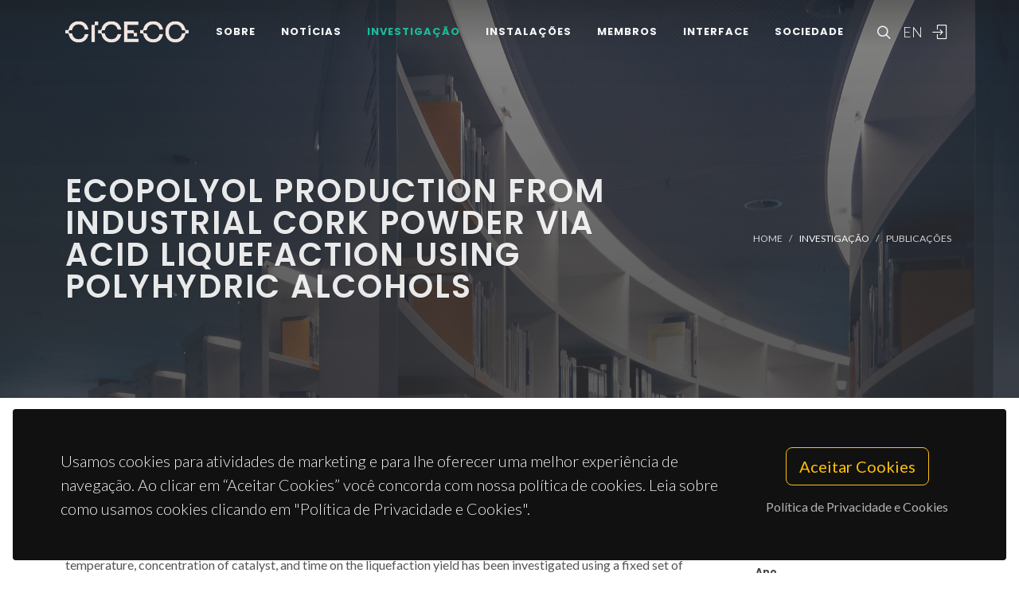

--- FILE ---
content_type: text/html; charset=UTF-8
request_url: https://www.ciceco.ua.pt/?tabela=publicationdetail&menu=212&language=pt&id=12262
body_size: 49476
content:
<!DOCTYPE html PUBLIC "-//W3C//DTD XHTML 1.0 Transitional//EN" "http://www.w3.org/TR/xhtml1/DTD/xhtml1-transitional.dtd">
<html lang="pt" xmlns="http://www.w3.org/1999/xhtml">
<head>
	<meta http-equiv="X-UA-Compatible" content="IE=9">
	<meta content="text/html; charset=iso-8859-1" http-equiv="Content-Type"/>
	<title>CICECO Publication » Ecopolyol Production from Industrial Cork Powder via Acid Liquefaction Using Polyhydric Alcohols</title>
	<meta name="keywords" content="CICECO, Aveiro Institute of Materials, research center, associated laboratory, materials science, nanotechnology, sustainable materials, circular economy, biomaterials, energy materials, photonic materials, nanocomposites, materials engineering, University of Aveiro"/>
	<meta name="description" content="Ecopolyol production from acid liquefaction of cork powder was studied for the first time using PEG 400 and glycerol as liquefaction solvents in the presence of sulfuric acid at moderate temperature and atmospheric pressure. The effect of the temperature, concentration of catalyst, and time on the liquefaction yield has been investigated using a fixed set of reaction conditions namely, a liquefaction solvent mixture/cork powder ratio of 5/1 and a solvent mixture PEG 400/glycerol ratio of 90/10. The full-factorial design of experiments (DOE) 23 was applied to obtain an optimized set of liquefaction conditions aiming at minimizing the residue content. The minimum residue contents experimentally obtained in this study were 29 wt %, related to cork powder, which were achieved at 150 C, 4 wt % of sulfuric acid, and 60 min. This value corresponds to 5 wt % of residue per total mass of reaction product. The polyols obtained under optimal conditions present similar characteristics (hydroxyl number value 219 mg(KOH)/g(polyol) and viscosity 2875 cP, at 25 degrees C) to those of petroleum-based polyols typically used in the polyurethane foam industry."/>
	<meta name="author" content="Soares, B; Gama, N; Freire, C; Barros-Timmons, A; Brandao, I; Silva, R; Neto, CP; Ferreira, A"/>
	<meta name="publisher" content="AMER CHEMICAL SOC"/>
	<meta property="og:title" content="CICECO Publication » Ecopolyol Production from Industrial Cork Powder via Acid Liquefaction Using Polyhydric Alcohols"/>
	<meta property="og:type" content="website"/>
	<meta property="article:author" content="Soares, B; Gama, N; Freire, C; Barros-Timmons, A; Brandao, I; Silva, R; Neto, CP; Ferreira, A"/>
	<meta property="article:publisher" content="AMER CHEMICAL SOC"/>
	<meta property="og:url" content="https://www.ciceco.ua.pt/?tabela=publicationdetail&menu=212&language=pt&id=12262"/>
	<meta property="fb:app_id" content="1355710464528251"/>
	<link rel='image_src' href="https://www.ciceco.ua.pt/images/_main/metadata/metadata.jpg">
	<meta property="og:image" content="https://www.ciceco.ua.pt/images/_main/metadata/metadata.jpg"/>
	<meta property="og:site_name" content="CICECO Publication"/>
	<meta property="og:description" content="Ecopolyol production from acid liquefaction of cork powder was studied for the first time using PEG 400 and glycerol as liquefaction solvents in the presence of sulfuric acid at moderate temperature and atmospheric pressure. The effect of the temperature, concentration of catalyst, and time on the liquefaction yield has been investigated using a fixed set of reaction conditions namely, a liquefaction solvent mixture/cork powder ratio of 5/1 and a solvent mixture PEG 400/glycerol ratio of 90/10. The full-factorial design of experiments (DOE) 23 was applied to obtain an optimized set of liquefaction conditions aiming at minimizing the residue content. The minimum residue contents experimentally obtained in this study were 29 wt %, related to cork powder, which were achieved at 150 C, 4 wt % of sulfuric acid, and 60 min. This value corresponds to 5 wt % of residue per total mass of reaction product. The polyols obtained under optimal conditions present similar characteristics (hydroxyl number value 219 mg(KOH)/g(polyol) and viscosity 2875 cP, at 25 degrees C) to those of petroleum-based polyols typically used in the polyurethane foam industry."/>
	<meta property="twitter:card" content="summary_large_image">
	<meta property="twitter:url" content="https://www.ciceco.ua.pt/?tabela=publicationdetail&menu=212&language=pt&id=12262">
	<meta property="twitter:title" content="CICECO Publication » Ecopolyol Production from Industrial Cork Powder via Acid Liquefaction Using Polyhydric Alcohols">
	<meta property="twitter:description" content="Ecopolyol production from acid liquefaction of cork powder was studied for the first time using PEG 400 and glycerol as liquefaction solvents in the presence of sulfuric acid at moderate temperature and atmospheric pressure. The effect of the temperature, concentration of catalyst, and time on the liquefaction yield has been investigated using a fixed set of reaction conditions namely, a liquefaction solvent mixture/cork powder ratio of 5/1 and a solvent mixture PEG 400/glycerol ratio of 90/10. The full-factorial design of experiments (DOE) 23 was applied to obtain an optimized set of liquefaction conditions aiming at minimizing the residue content. The minimum residue contents experimentally obtained in this study were 29 wt %, related to cork powder, which were achieved at 150 C, 4 wt % of sulfuric acid, and 60 min. This value corresponds to 5 wt % of residue per total mass of reaction product. The polyols obtained under optimal conditions present similar characteristics (hydroxyl number value 219 mg(KOH)/g(polyol) and viscosity 2875 cP, at 25 degrees C) to those of petroleum-based polyols typically used in the polyurethane foam industry.">
	<meta property="twitter:image" content="https://www.ciceco.ua.pt/images/_main/metadata/metadata.jpg">

    <link rel="apple-touch-icon" sizes="180x180" href="/images/_main/base/apple-touch-icon.png">
    <link rel="icon" type="image/png" sizes="32x32" href="/images/_main/base/favicon-32x32.png">
    <link rel="icon" type="image/png" sizes="16x16" href="/images/_main/base/favicon-16x16.png">
    <link rel="manifest" href="/images/_main/base/site.webmanifest">
    <link rel="mask-icon" href="/images/_main/base/safari-pinned-tab.svg" color="#201f25">
    <link rel="shortcut icon" href="/images/_main/base/favicon.ico">
    <meta name="msapplication-TileColor" content="#201f25">
    <meta name="msapplication-config" content="/images/_main/base/browserconfig.xml">
    <meta name="theme-color" content="#ffffff">

	<meta name="apple-mobile-web-app-title" content="CICECO"/>
	<meta name="application-name" content="CICECO"/>


	<link href="https://fonts.googleapis.com/css?family=Lato:300,400,400i,700|Poppins:300,400,500,600,700|PT+Serif:400,400i&display=swap" rel="stylesheet" type="text/css"/>
	<link rel="stylesheet" href="css/bootstrap.css" type="text/css"/>
	<link rel="stylesheet" href="style.css" type="text/css"/>
	<link rel="stylesheet" href="css/swiper.css" type="text/css"/>
	<link rel="stylesheet" href="css/dark.css" type="text/css"/>
	<link rel="stylesheet" href="css/font-icons.css" type="text/css"/>
	<link rel="stylesheet" href="css/animate.css" type="text/css"/>
	<link rel="stylesheet" href="css/magnific-popup.css" type="text/css"/>
	<link rel="stylesheet" href="css/components/radio-checkbox.css" type="text/css"/>
	<link rel="stylesheet" href="css/components/bs-select.css" type="text/css"/>
	<link rel="stylesheet" href="css/components/bs-datatable.css" type="text/css"/>
	<link rel="stylesheet" href="css/swiper.css" type="text/css"/>
	<link rel="stylesheet" href="css/custom.css" type="text/css"/>
	<meta name="viewport" content="width=device-width, initial-scale=1"/>
    <!-- Google tag (gtag.js) -->
<script async src="https://www.googletagmanager.com/gtag/js?id=G-C0D9P4XPSP"></script>
<script>
    window.dataLayer = window.dataLayer || [];
    function gtag(){dataLayer.push(arguments);}
    gtag('js', new Date());

    gtag('config', 'G-C0D9P4XPSP');
</script>


    
    
</head>

<body class="stretched page-transition" data-loader="2" data-animation-in="fadeIn" data-speed-in="800" data-animation-out="fadeOut" data-speed-out="400">
<div id="wrapper" class="clearfix">
    <header id="header" class="transparent-header dark header-size-custom" data-mobile-sticky="true">
	<div id="header-wrap">
		<div class="container">
			<div class="header-row">
				<div id="logo">
					<a href="?language=pt" class="standard-logo" data-dark-logo="images/logo-dark.png"><img src="images/logo.png" alt="CICECO Logo"></a>
					<a href="?language=pt" class="retina-logo" data-dark-logo="images/logo-dark@2x.png"><img src="images/logo@2x.png" alt="CICECO Logo"></a>
				</div>
				<div class="header-misc d-lg-flex">
					<div id="top-search" class="header-misc-icon">
						<a href="#" id="top-search-trigger"><i class="icon-line-search"></i><i class="icon-line-cross"></i></a>
					</div>

					<div id="language" class="header-misc-icon fw-light d-none d-sm-block">
                        <a href="?tabela=publicationdetail&menu=212&language=eng&id=12262"  id="top-language-trigger">EN</a>					</div>
					<div class="header-misc-icon d-none d-sm-block">
                        							<a href="?tabela=loginpage&language=pt"><i class="icon-line2-login"></i></a>
                            					</div>
				</div>


                <div id="primary-menu-trigger">
                    <svg class="svg-trigger" viewBox="0 0 100 100">
                        <path d="m 30,33 h 40 c 3.722839,0 7.5,3.126468 7.5,8.578427 0,5.451959 -2.727029,8.421573 -7.5,8.421573 h -20"></path>
                        <path d="m 30,50 h 40"></path>
                        <path d="m 70,67 h -40 c 0,0 -7.5,-0.802118 -7.5,-8.365747 0,-7.563629 7.5,-8.634253 7.5,-8.634253 h 20"></path>
                    </svg>
                </div>


				<!-- Primary Navigation ============================================= -->
				<nav class="primary-menu">
					<ul class="menu-container">
                        								<li class="menu-item ">
                                    										<a href="?tabela=geral&menu=196&language=pt" class="menu-link">Sobre</a>
                                    									<ul class="sub-menu-container">
                                        											<li class="menu-item">
												<a class="menu-link  "  href="?menu=196&language=pt&tabela=geral">Visão Geral</a>
											</li>
                                            											<li class="menu-item">
												<a class="menu-link  "  href="?menu=198&language=pt&tabela=geral">Estrutura Organizacional</a>
											</li>
                                            											<li class="menu-item">
												<a class="menu-link  "  href="?menu=197&language=pt&tabela=geral">Dados e Valores</a>
											</li>
                                            											<li class="menu-item">
												<a class="menu-link  "  href="?menu=652&language=pt&tabela=geral">Identidade Institucional</a>
											</li>
                                            											<li class="menu-item">
												<a class="menu-link  "  href="?menu=600&language=pt&tabela=geral">Junta-te a Nós</a>
											</li>
                                            											<li class="menu-item">
												<a class="menu-link  "  href="?menu=201&language=pt&tabela=geral">Contactos e Localização</a>
											</li>
                                            									</ul>
								</li>
                                								<li class="menu-item ">
                                    										<a href="?tabela=noticias&menu=255&language=pt" class="menu-link">Notícias</a>
                                    									<ul class="sub-menu-container">
                                        											<li class="menu-item">
												<a class="menu-link  "  href="?menu=255&language=pt&tabela=noticias">Notícias e Eventos</a>
											</li>
                                            									</ul>
								</li>
                                								<li class="menu-item current">
                                    										<a href="?tabela=geral&menu=204&language=pt" class="menu-link">Investigação</a>
                                    									<ul class="sub-menu-container">
                                        											<li class="menu-item">
												<a class="menu-link  "  href="?menu=204&language=pt&tabela=geral">Visão Geral</a>
											</li>
                                            											<li class="menu-item">
												<a class="menu-link  "  href="?menu=622&language=pt&tabela=geral">Spotlight</a>
											</li>
                                            											<li class="menu-item">
												<a class="menu-link  "  href="?menu=208&language=pt&tabela=projectos">Projetos</a>
											</li>
                                            											<li class="menu-item">
												<a class="menu-link active "  href="?menu=211&language=pt&tabela=publications&type=J">Publicações<span class="sr-only">(current)</span></a>
											</li>
                                            									</ul>
								</li>
                                								<li class="menu-item ">
                                    										<a href="?tabela=geral&menu=228&language=pt" class="menu-link">Instalações</a>
                                    									<ul class="sub-menu-container">
                                        											<li class="menu-item">
												<a class="menu-link  "  href="?menu=228&language=pt&tabela=geral">Visão Geral</a>
											</li>
                                            											<li class="menu-item">
												<a class="menu-link  "  href="?menu=519&language=pt&tabela=geral">Instalações Centrais</a>
											</li>
                                            											<li class="menu-item">
												<a class="menu-link  "  href="?menu=640&language=pt&tabela=geral">Instalações Avançadas</a>
											</li>
                                            									</ul>
								</li>
                                								<li class="menu-item ">
                                    										<a href="?tabela=membros&menu=219&language=pt" class="menu-link">Membros</a>
                                    									<ul class="sub-menu-container">
                                        											<li class="menu-item">
												<a class="menu-link  "  href="?menu=219&language=pt&tabela=membros">Mosaico</a>
											</li>
                                            											<li class="menu-item">
												<a class="menu-link  "  href="?menu=218&language=pt&tabela=membros">Lista</a>
											</li>
                                            											<li class="menu-item">
												<a class="menu-link  "  href="?menu=643&language=pt&tabela=geral">Membros Honorários</a>
											</li>
                                            											<li class="menu-item">
												<a class="menu-link  "  href="?menu=665&language=pt&tabela=geral">Alumni</a>
											</li>
                                            									</ul>
								</li>
                                								<li class="menu-item ">
                                    										<a href="?tabela=geral&menu=233&language=pt" class="menu-link">Interface</a>
                                    									<ul class="sub-menu-container">
                                        											<li class="menu-item">
												<a class="menu-link  "  href="?menu=233&language=pt&tabela=geral">Visão Geral</a>
											</li>
                                            											<li class="menu-item">
												<a class="menu-link  "  href="?menu=239&language=pt&tabela=patentes">Patentes</a>
											</li>
                                            											<li class="menu-item">
												<a class="menu-link  "  href="?menu=244&language=pt&tabela=geral">Empresas Spin-off</a>
											</li>
                                            									</ul>
								</li>
                                								<li class="menu-item ">
                                    										<a href="?tabela=geral&menu=659&language=pt" class="menu-link">Sociedade</a>
                                    									<ul class="sub-menu-container">
                                        											<li class="menu-item">
												<a class="menu-link  "  href="?menu=659&language=pt&tabela=geral">Visão Geral</a>
											</li>
                                            											<li class="menu-item">
												<a class="menu-link  "  href="?menu=252&language=pt&tabela=geral">Atividades e Iniciativas</a>
											</li>
                                            									</ul>
								</li>
                                
						<li class="menu-item d-block d-sm-none">
                            <a class="menu-link" href="?tabela=publicationdetail&menu=212&language=eng&id=12262"  id="top-language-trigger">English</a>						</li>

						<li class="menu-item d-block d-sm-none">
                            	                            <a class="menu-link" href="?tabela=loginpage&language=pt"><div>
			                            Entrar			                            </i>
		                            </div></a>
													</li>

					</ul>
				</nav>
				<form class="top-search-form" action="http://www.google.com/search" method="get">
					<input type="hidden" name="q" value="site:https://www.ciceco.ua.pt/">
					<input type="text" name="q" class="form-control" value="" placeholder="
					Escreva  &amp; Pressione Enter..					" autocomplete="off">
				</form>
			</div>
		</div>
	</div>
	<div class="header-wrap-clone"></div>
</header>
    
<section id="page-title" class="page-title-parallax page-title-dark include-header" style="background-image: linear-gradient(to bottom, rgba(30, 30, 30, 0.95) 10%, rgba(51, 51, 51, 0.6) 33%, rgba(51, 51, 51, 0.8) 80%), url('images/_main/publications/back3.jpg'); background-size: cover; padding: 120px 0;" data-bottom-top="background-position:center 0px;" data-top-bottom="background-position:center -300px;">
    <div class="container clearfix" >
        <div class="row">
            <div class="col-md-8">
                <h1 data-animate="fadeInUp">Ecopolyol Production from Industrial Cork Powder via Acid Liquefaction Using Polyhydric Alcohols</h1>
            </div>
            <div class="col-md-4">
                <ol class="breadcrumb" >
                    <li class="breadcrumb-item text-uppercase small"><a href="./">Home</a></li>


                    <li class="breadcrumb-item text-uppercase small text-light">Investigação</li><li class="breadcrumb-item text-uppercase small"><a href="?menu=211&language=pt&tabela=publications&type=J">Publicações</a></li>                </ol>
            </div>
        </div>
    </div>
</section>

<section id="content">
	<div class="content-wrap">
		<div class="container clearfix">
			<div class="row gutter-40 col-mb-80">
				<div class="postcontent col-lg-9">
					<div class="single-post mb-0">
						<div class="entry clearfix">
							<div class="entry-content ">
								<div class="d-flex flex-row-reverse flex-wrap">
                                    
                                    								</div>


                                									<div class="heading-block border-bottom-0">
										<h4>resumo</h4>
										<p>Ecopolyol production from acid liquefaction of cork powder was studied for the first time using PEG 400 and glycerol as liquefaction solvents in the presence of sulfuric acid at moderate temperature and atmospheric pressure. The effect of the temperature, concentration of catalyst, and time on the liquefaction yield has been investigated using a fixed set of reaction conditions namely, a liquefaction solvent mixture/cork powder ratio of 5/1 and a solvent mixture PEG 400/glycerol ratio of 90/10. The full-factorial design of experiments (DOE) 23 was applied to obtain an optimized set of liquefaction conditions aiming at minimizing the residue content. The minimum residue contents experimentally obtained in this study were 29 wt %, related to cork powder, which were achieved at 150 C, 4 wt % of sulfuric acid, and 60 min. This value corresponds to 5 wt % of residue per total mass of reaction product. The polyols obtained under optimal conditions present similar characteristics (hydroxyl number value 219 mg(KOH)/g(polyol) and viscosity 2875 cP, at 25 degrees C) to those of petroleum-based polyols typically used in the polyurethane foam industry.</p>
									</div>
                                    									<div class="heading-block border-bottom-0">
										<h4>palavras-chave</h4>
										<p class="text-lowercase">RIGID POLYURETHANE FOAM; LIQUEFIED WOOD; WHEAT-STRAW; POLYOL; RESIDUES; BIOPOLYOLS; GLYCEROL; LIGNIN</p>
									</div>
                                    									<div class="heading-block border-bottom-0">
										<h4>categoria</h4>
										<p>Chemistry; Science & Technology - Other Topics; Engineering</p>
									</div>
                                    									<div class="heading-block border-bottom-0">
										<h4>autores</h4>
										<p>Soares, B; Gama, N; Freire, C; Barros-Timmons, A; Brandao, I; Silva, R; Neto, CP; Ferreira, A</p>
									</div>
                                    									<div class="heading-block border-bottom-0 mb-1">
										<h4>nossos autores										</h4>
									</div>
									<div class="owl-carousel team-carousel bottommargin carousel-widget" data-items-xs="2" data-items-sm="2" data-items-md="3" data-items-xl="4" data-margin="30" data-pagi="false" data-autoplay="5000" data-rewind="true">
                                        <div class="oc-item">
	<div class="team">
		<div class="team-image">
			<a href="?tabela=pessoaldetail&menu=218&language=pt&user=388">
                <img src="images/croped/anabarros.jpg" alt="foto Ana Margarida Madeira Viegas de Barros Timmons"">			</a>
		</div>
		<div class="portfolio-desc text-center pb-0">
			<h4>
				<a href="?tabela=pessoaldetail&menu=218&language=pt&user=388" class="stretched-link">Ana Margarida Madeira Viegas de Barros Timmons</a>
			</h4>
			<span class="fw-light">Professor associado</span>
		</div>
	</div>
    </div><div class="oc-item">
	<div class="team">
		<div class="team-image">
			<a href="?tabela=pessoaldetail&menu=218&language=pt&user=402">
                <img src="images/croped/2017.03.13.4747_2_.jpg" alt="foto Artur Jorge Faria Ferreira"">			</a>
		</div>
		<div class="portfolio-desc text-center pb-0">
			<h4>
				<a href="?tabela=pessoaldetail&menu=218&language=pt&user=402" class="stretched-link">Artur Jorge Faria Ferreira</a>
			</h4>
			<span class="fw-light">Professor Coordenador</span>
		</div>
	</div>
    </div><div class="oc-item">
	<div class="team">
		<div class="team-image">
			<a href="?tabela=pessoaldetail&menu=221&language=pt&user=61">
                <img src="images/croped/dsc_0119.jpg" alt="foto Belinda Soares"">			</a>
		</div>
		<div class="portfolio-desc text-center pb-0">
			<h4>
				<a href="?tabela=pessoaldetail&menu=221&language=pt&user=61" class="stretched-link">Belinda Soares</a>
			</h4>
			<span class="fw-light">Estudante de doutoramento</span>
		</div>
	</div>
    <div class="bg-overlay"><div class="bg-overlay-bg"></div></div></div><div class="oc-item">
	<div class="team">
		<div class="team-image">
			<a href="?tabela=pessoaldetail&menu=224&language=pt&user=407">
                <img src="images/croped/foto_carlos_p_neto.jpg" alt="foto Carlos Pascoal Neto"">			</a>
		</div>
		<div class="portfolio-desc text-center pb-0">
			<h4>
				<a href="?tabela=pessoaldetail&menu=224&language=pt&user=407" class="stretched-link">Carlos Pascoal Neto</a>
			</h4>
			<span class="fw-light">Diretor do Raiz</span>
		</div>
	</div>
    <div class="bg-overlay"><div class="bg-overlay-bg"></div></div></div><div class="oc-item">
	<div class="team">
		<div class="team-image">
			<a href="?tabela=pessoaldetail&menu=219&language=pt&user=408">
                <img src="images/croped/11111picture_1.png" alt="foto Carmen Sofia da Rocha Freire Barros"">			</a>
		</div>
		<div class="portfolio-desc text-center pb-0">
			<h4>
				<a href="?tabela=pessoaldetail&menu=219&language=pt&user=408" class="stretched-link">Carmen Sofia da Rocha Freire Barros</a>
			</h4>
			<span class="fw-light">Investigador Coordenador</span>
		</div>
	</div>
    </div><div class="oc-item">
	<div class="team">
		<div class="team-image">
			<a href="?tabela=pessoaldetail&menu=219&language=pt&user=247">
                <img src="images/croped/img_20170828_215341.jpg" alt="foto Nuno Vasco da Costa Gama Batista de Melo"">			</a>
		</div>
		<div class="portfolio-desc text-center pb-0">
			<h4>
				<a href="?tabela=pessoaldetail&menu=219&language=pt&user=247" class="stretched-link">Nuno Vasco da Costa Gama Batista de Melo</a>
			</h4>
			<span class="fw-light">Investigador Júnior</span>
		</div>
	</div>
    </div>									</div>


                                    								<div class="heading-block border-bottom-0">
									<h4>
                                        Grupos
									</h4>
									<p>


                                        											<a href="http://www.ciceco.ua.pt/group1">G1 - Materiais Porosos e Nanossistemas</a><br>
                                            											<a href="http://www.ciceco.ua.pt/group4">G4 - Materiais Renováveis e Economia Circular</a><br>
                                            									</p>

								</div>
                                									<div class="heading-block border-bottom-0">
										<h4>
                                            Projectos										</h4>
                                        
											<p>
												<a target="_blank" href="?menu=212&language=pt&tabela=projectosdetail&projectid=301">Ecopolyol - Desenvolvimento do processo de produção de polióis a partir de resíduos de biomassa													(ECOPOLYOL)</a>
											</p>
                                            
											<p>
												<a target="_blank" href="?menu=212&language=pt&tabela=projectosdetail&projectid=3">Centre for Research in Ceramics and Composite Materials - CICECO (LA0011: 2013-2014)													(PEst-C/CTM/LA0011/2013)</a>
											</p>
                                            									</div>
                                    
                                
                                									<div class="heading-block border-bottom-0">
										<h4>agradecimentos</h4>
										<p>The authors thank QREN/FEDER for funding the Ecopolyols project (No. 11435). Amorim group is gratefully acknowledged for supplying cork powder. CICECO acknowledges FCT for the Pest-C/CTM/LA0011/2013 project. C.F. acknowledges FCT/MCTES for a research contract under the Program </p>
									</div>
                                    
								<div class="clear"></div>
								<div class="si-share border-0 d-flex justify-content-between align-items-center">
			                        <span>
			                        Partilhe este projeto			                        </span>
									<div>
										<a href="http://www.facebook.com/sharer.php?u=https://www.ciceco.ua.pt/?tabela=publicationdetail&menu=212&language=pt&id=12262" target="_blank" class="social-icon si-borderless si-facebook">
											<i class="icon-facebook"></i> <i class="icon-facebook"></i> </a>
										<a href="https://twitter.com/share?url=https://www.ciceco.ua.pt/?tabela=publicationdetail&menu=212&language=pt&id=12262&amp;text=Ecopolyol Production from Industrial Cork Powder via Acid Liquefaction Using Polyhydric Alcohols" target="_blank" class="social-icon si-borderless si-twitter">
											<i class="icon-twitter"></i> <i class="icon-twitter"></i> </a>
										<a href="http://www.linkedin.com/shareArticle?mini=true&amp;url=https://www.ciceco.ua.pt/?tabela=publicationdetail&menu=212&language=pt&id=12262" target="_blank" class="social-icon si-borderless si-linkedin">
											<i class="icon-linkedin"></i> <i class="icon-linkedin"></i> </a>
										<a href="javascript:void((function()%7Bvar%20e=document.createElement('script');e.setAttribute('type','text/javascript');e.setAttribute('charset','UTF-8');e.setAttribute('src','http://assets.pinterest.com/js/pinmarklet.js?r='+Math.random()*99999999);document.body.appendChild(e)%7D)());" target="_blank" class="social-icon si-borderless si-pinterest">
											<i class="icon-pinterest"></i> <i class="icon-pinterest"></i> </a>
										<a href="https://plus.google.com/share?url=https://www.ciceco.ua.pt/?tabela=publicationdetail&menu=212&language=pt&id=12262" target="_blank" class="social-icon si-borderless si-gplus">
											<i class="icon-gplus"></i> <i class="icon-gplus"></i> </a>
										<a href="mailto:?Subject=CICECO NEWS | Ecopolyol Production from Industrial Cork Powder via Acid Liquefaction Using Polyhydric Alcohols&amp;Body=See more details on: https://www.ciceco.ua.pt/?tabela=publicationdetail&menu=212&language=pt&id=12262" class="social-icon si-borderless si-email3">
											<i class="icon-email3"></i> <i class="icon-email3"></i> </a>
									</div>
								</div>
							</div>
						</div>

						<h4 class="text-uppercase">
                            Publicações similares
						</h4>

						<div id="related-portfolio" class="owl-carousel portfolio-carousel carousel-widget" data-margin="30" data-nav="false" data-autoplay="5000" data-loop="true" data-items-xs="1" data-items-sm="2" data-items-md="3" data-items-xl="3">
                            									<div class="oc-item">
										<div class="portfolio-item">
											<div class="portfolio-desc">
												<h4>
													<a href="?tabela=publicationdetail&menu=212&language=pt&id=20859" class="stretched-link">Cellulose an ageless renewable green nanomaterial for medical applications: An overview of ionic liquids in extraction, separation and dissolution of cellulose</a>
												</h4>
												<span class="fw-light">Bhat, AH; Khan, I; Usmani, MA; Umapathi, R; Al-Kindy, SMZ</span>
											</div>
										</div>
									</div>
                                    									<div class="oc-item">
										<div class="portfolio-item">
											<div class="portfolio-desc">
												<h4>
													<a href="?tabela=publicationdetail&menu=212&language=pt&id=23876" class="stretched-link">Multifunctional hybrid structures made of open-cell aluminum foam impregnated with cellulose/graphene nanocomposites</a>
												</h4>
												<span class="fw-light">Pinto, SC; Silva, NHCS; Pinto, RJB; Freire, CSR; Duarte, I; Vicente, R; Vesenjak, M; Marques, PAAP</span>
											</div>
										</div>
									</div>
                                    									<div class="oc-item">
										<div class="portfolio-item">
											<div class="portfolio-desc">
												<h4>
													<a href="?tabela=publicationdetail&menu=212&language=pt&id=31621" class="stretched-link">The key role of pretreatment for the one-step and multi-step conversions of European lignocellulosic materials into furan compounds</a>
												</h4>
												<span class="fw-light">Kammoun, M; Margellou, A; Toteva, VB; Aladjadjiyan, A; Sousa, AF; Luis, SV; Garcia-Verdugo, E; Triantafyllidis, KS; Richel, A</span>
											</div>
										</div>
									</div>
                                    									<div class="oc-item">
										<div class="portfolio-item">
											<div class="portfolio-desc">
												<h4>
													<a href="?tabela=publicationdetail&menu=212&language=pt&id=12577" class="stretched-link">Bioethanol production from steam explosion pretreated and alkali extracted Cistus ladanifer (rockrose)</a>
												</h4>
												<span class="fw-light">Ferro, MD; Fernandes, MC; Paulino, AFC; Prozil, SO; Gravitis, J; Evtuguin, DV; Xavier, AMRB</span>
											</div>
										</div>
									</div>
                                    									<div class="oc-item">
										<div class="portfolio-item">
											<div class="portfolio-desc">
												<h4>
													<a href="?tabela=publicationdetail&menu=212&language=pt&id=12475" class="stretched-link">Spent coffee grounds as a renewable source for ecopolyols production</a>
												</h4>
												<span class="fw-light">Soares, B; Gama, N; Freire, CSR; Barros-Timmons, A; Brandao, I; Silva, R; Neto, CP; Ferreira, A</span>
											</div>
										</div>
									</div>
                                    									<div class="oc-item">
										<div class="portfolio-item">
											<div class="portfolio-desc">
												<h4>
													<a href="?tabela=publicationdetail&menu=212&language=pt&id=8518" class="stretched-link">Turning polysaccharides into hydrophobic materials: a critical review. Part 2. Hemicelluloses, chitin/chitosan, starch, pectin and alginates</a>
												</h4>
												<span class="fw-light">Cunha, AG; Gandini, A</span>
											</div>
										</div>
									</div>
                                    									<div class="oc-item">
										<div class="portfolio-item">
											<div class="portfolio-desc">
												<h4>
													<a href="?tabela=publicationdetail&menu=212&language=pt&id=12262" class="stretched-link">Ecopolyol Production from Industrial Cork Powder via Acid Liquefaction Using Polyhydric Alcohols</a>
												</h4>
												<span class="fw-light">Soares, B; Gama, N; Freire, C; Barros-Timmons, A; Brandao, I; Silva, R; Neto, CP; Ferreira, A</span>
											</div>
										</div>
									</div>
                                    									<div class="oc-item">
										<div class="portfolio-item">
											<div class="portfolio-desc">
												<h4>
													<a href="?tabela=publicationdetail&menu=212&language=pt&id=12683" class="stretched-link">Functionality and physico-chemical characteristics of wheat straw lignin, Biolignin (TM), derivatives formed in the oxypropylation process</a>
												</h4>
												<span class="fw-light">Arshanitsa, A; Vevere, L; Telysheva, G; Dizhbite, T; Gosselink, RJA; Bikovens, O; Jablonski, A</span>
											</div>
										</div>
									</div>
                                    									<div class="oc-item">
										<div class="portfolio-item">
											<div class="portfolio-desc">
												<h4>
													<a href="?tabela=publicationdetail&menu=212&language=pt&id=28480" class="stretched-link">Solvent effects on the wood delignification with sustainable solvents</a>
												</h4>
												<span class="fw-light">Millan, D; Gonzalez-Turen, F; Perez-Recabarren, J; Gonzalez-Ponce, C; Rezende, MC; Lopes, AMD</span>
											</div>
										</div>
									</div>
                                    						</div>


					</div>
				</div>
				<!-- Sidebar
============================================= -->
				<div class="sidebar col-lg-3 order-lg-last">
					<div class="sidebar-widgets-wrap">
						<div class="widget clearfix">
							<h4>
                                Detalhes da Publicação							</h4>


                            
								<div class="mb-2">
									<h6 class="mb-0 text-capitalize">tipo</h6>Journal Article								</div>
                                								<div class="mb-2">
									<h6 class="mb-0 text-capitalize">ano</h6>2014								</div>
                                								<div class="mb-2">
									<h6 class="mb-0 text-capitalize">revista</h6>ACS SUSTAINABLE CHEMISTRY & ENGINEERING								</div>
                                								<div class="mb-2">
									<h6 class="mb-0 text-capitalize">volume</h6>2								</div>
                                								<div class="mb-2">
									<h6 class="mb-0 text-capitalize">editora</h6>AMER CHEMICAL SOC								</div>
                                								<div class="mb-2">
									<h6 class="mb-0 text-capitalize">issn</h6>2168-0485								</div>
                                								<div class="mb-2">
									<h6 class="mb-0 text-capitalize"></h6>4								</div>
                                								<div class="mb-2">
									<h6 class="mb-0 text-capitalize">identificador de objeto digital</h6>
									<a target="_blank" href="http://dx.doi.org/10.1021/sc400488c">10.1021/sc400488c</a>
								</div>
                                								<div class="mb-2">
									<h6 class="mb-0 text-capitalize">identificador web of science</h6>
									<a target="_blank" href="https://www.webofscience.com/wos/woscc/full-record/WOS:000334092600038">WOS:000334092600038</a>
								</div>
                                
						</div>

                        								<div class="widget clearfix d-none d-md-block">
									<h4>
                                        Métricas da Revista (JCR 2019)
									</h4>
									<div class="mb-2"><h6 class="mb-0">Journal Impact
									                                   Factor</h6>7.632									</div>
									<div class="mb-2"><h6 class="mb-0">Journal Impact Factor (5
									                                   yrs)</h6>7.741									</div>
									<div class="mb-2"><h6 class="mb-0">category normalized journal
									                                   percentile </h6>90.792									</div>
								</div>

                                								<div class="widget clearfix d-none d-md-block">
									<h4>
                                        Citações									</h4>
									<div class="mb-2">
										<span class="__dimensions_badge_embed__" data-doi="10.1021/sc400488c" data-legend="always" data-style="small_circle"></span>
										<script async src="https://badge.dimensions.ai/badge.js" charset="utf-8"></script>
									</div>
								</div>
                                
								<div class="widget clearfix d-none d-md-block">
									<h4>
                                        Interação Social									</h4>
									<div class="mb-2">
										<script type='text/javascript' src='https://d1bxh8uas1mnw7.cloudfront.net/assets/embed.js'></script>
										<div data-condensed='true' data-badge-details='right' data-badge-type="donut" data-doi='10.1021/sc400488c' class="altmetric-embed"></div>
									</div>
								</div>
                                					</div>
				</div>
			</div>
		</div>
	</div>
</section>


	<div class="gdpr-settings dark">
		<div class="container-fluid">
			<div class="row align-items-center">
				<div class="col-md mb-5 mb-md-0 text-center text-md-start">
					<p class="lead mb-0">
                        Usamos cookies para atividades de marketing e para lhe oferecer uma melhor experiência de navegação. Ao clicar em “Aceitar Cookies” você concorda com nossa política de cookies. Leia sobre como usamos cookies clicando em "Política de Privacidade e Cookies".					</p>
				</div>
				<div class="col-md-auto text-center">
					<button class="btn btn-lg btn-outline-warning gdpr-accept">
                        Aceitar Cookies
					</button>
					<br> <a href="#gdpr-preferences" class="btn btn-link text-light op-07 mt-2" data-lightbox="inline">
                        Política de Privacidade e Cookies					</a>
				</div>
			</div>
		</div>
	</div>

	<div class="mfp-hide" id="gdpr-preferences">
		<div class="block mx-auto bg-white gdpr-cookie-settings" style="max-width: 800px;">
			<div class="p-5" style="max-height: 400px; overflow-y: scroll; -webkit-overflow-scrolling: touch;">

                <h2 id="dados-pessoais">Dados pessoais</h2>
					<p>O CICECO-Instituto de Materiais de Aveiro respeita a sua privacidade, garantindo a confidencialidade dos dados pessoais que partilhe com a institui&ccedil;&atilde;o por esta via, n&atilde;o recolhendo qualquer informa&ccedil;&atilde;o pessoal sobre si sem o seu consentimento, nos termos exigidos pelo <span style="text-decoration: underline;">Regulamento Geral de Prote&ccedil;&atilde;o de Dados (RGPD)</span>.</p>
					<p>Os dados recolhidos em formul&aacute;rios destinam-se exclusivamente ao processamento de pedidos dos utilizadores e n&atilde;o ser&atilde;o usados para qualquer outro fim, salvaguardando-se sempre a sua confidencialidade, nos termos da prote&ccedil;&atilde;o conferida pelo referido regulamento.</p>
					<p>A recolha e tratamento de dados &eacute; da responsabilidade do CICECO e o seu armazenamento &eacute; devidamente protegido, podendo apenas ser aceder &agrave; informa&ccedil;&atilde;o os trabalhadores do CICECO autorizados no &acirc;mbito das suas fun&ccedil;&otilde;es, estando sempre claro nos respetivos formul&aacute;rios de recolha os fins a que se destinam. As restantes quest&otilde;es a considerar nesta mat&eacute;ria ser&atilde;o tratadas pela Universidade de Aveiro de acordo com o regime estabelecido pelo RGPD.</p>
					<h2 id="politica-de-cookies">Pol&iacute;tica de cookies</h2>
					<p>Os cookies s&atilde;o pequenos ficheiros com informa&ccedil;&atilde;o alfanum&eacute;rica gravados no disco r&iacute;gido do seu computador pelo navegador e t&ecirc;m como objetivo melhorar a experi&ecirc;ncia dos utilizadores e a melhoria de navega&ccedil;&atilde;o no website.</p>
					<h3 id="recolha-e-utilizacao-de-informacao-tecnica">Recolha e utiliza&ccedil;&atilde;o de informa&ccedil;&atilde;o t&eacute;cnica</h3>
					<p>Os cookies usados s&atilde;o an&oacute;nimos, n&atilde;o sendo guardada neles qualquer informa&ccedil;&atilde;o dos nossos utilizadores que possibilite a sua identifica&ccedil;&atilde;o pessoal.</p>
					<p class="mb-1">As informa&ccedil;&otilde;es t&eacute;cnicas registadas consistem em:</p>
					<ul>
					<li>endere&ccedil;o de IP (Internet Protocol) do visitante;</li>
					<li>tipo de navegador de Internet (browser) utilizado pelo visitante do site e o respetivo sistema operativo usado</li>
					<li>a data e a hora da consulta;</li>
					<li>as p&aacute;ginas visitadas no site e os documentos descarregados</li>
					<li>A informa&ccedil;&atilde;o t&eacute;cnica recolhida &eacute; utilizada apenas para fins estat&iacute;sticos.</li>
					</ul>
					<h3 id="cookies-utilizados">Cookies utilizados</h3>
					<h4 id="cookies-de-sessao">Cookies de sess&atilde;o</h4>
					<p>Estes cookies s&atilde;o utilizados para registar as prefer&ecirc;ncias do utilizador, tal como a l&iacute;ngua em que os websites s&atilde;o apresentados ou para manter as sess&otilde;es de utilizadores autenticadas, sendo automaticamente apagados quando o navegador &eacute; fechado.</p>
					<h4 id="cookies-persistentes">Cookies persistentes</h4>
					<p>Estes cookies guardam informa&ccedil;&atilde;o que &eacute; necess&aacute;ria entre sess&otilde;es. Por exemplo, &eacute; guardado um cookie persistente para registar que o utilizador tomou conhecimento da pol&iacute;tica de cookies e assim n&atilde;o voltar a mostrar a mensagem relativa a esta pol&iacute;tica, na pr&oacute;xima vez que visitar o website. Este cookie mant&eacute;m-se no computador at&eacute; chegar a sua data de expira&ccedil;&atilde;o ou ser apagado pelo utilizador.</p>
					
					<h2 id="protecao-de-dados">Prote&ccedil;&atilde;o de dados</h2>
					<p>A presente pol&iacute;tica de privacidade abrange o Sistema de Informa&ccedil;&atilde;o da Universidade de Aveiro (SIUA), regendo-se pelo <span style="text-decoration: underline;">Regulamento Geral de Prote&ccedil;&atilde;o de Dados (RGPD)</span>, Regulamento (UE) n.&ordm; 2016/679, de 27 de abril de 2016.</p>
					<h3 id="encarregado-da-protecao-de-dados">Encarregado da Prote&ccedil;&atilde;o de Dados</h3>
					<p>A Universidade de Aveiro tem um <span style="text-decoration: underline;">Encarregado de Prote&ccedil;&atilde;o de Dados</span> (EPD) / Data Protection Officer (DPO), que garante a conformidade do tratamento de dados pessoais com a legisla&ccedil;&atilde;o em vigor, estando dispon&iacute;vel atrav&eacute;s do endere&ccedil;o de correio eletr&oacute;nico epd@ua.pt.</p>
			</div>
			<div class="section text-center p-4 m-0 border-top">
				<a href="#" class="button button-rounded button-dirtygreen animated op-08 gdpr-save-cookies" data-hover-animate="op-1" data-hover-animate-out="op-08">
                    Fechar</a><br>
			</div>
		</div>
	</div>

    <!-- Footer============================================= -->
<footer id="footer" class="dark border-top-0">
	<div class="
	container
	">
		<div class="footer-widgets-wrap">
			<div class="row clearfix">
				<div class="col-lg-6">
					<div class="widget">
						<div class="row col-mb-30 mb-0">
							<div class="col-sm-6">
								<div class="footer-big-contacts">
									<div class="widget_links w-75">
										<img src="images/sponsors/ciceco_ua_v.png" alt="Image" class="footer-logo">
									</div>
									<div class="clearfix d-flex">
										<a href="http://www.linkedin.com/company/ciceco---centre-for-research-in-ceramics-and-composite-materials/" class="social-icon si-rounded si-light si-linkedin" title="Linked In">
											<i class="icon-linkedin"></i> <i class="icon-linkedin"></i> </a>
										<a href="http://www.facebook.com/CICECO/" class="social-icon si-rounded si-light si-facebook" title="Facebook">
											<i class="icon-facebook"></i> <i class="icon-facebook"></i> </a>
										<a href="https://twitter.com/ciceco_ua" class="social-icon si-rounded si-light si-twitter" title="Twitter">
											<i class="icon-twitter"></i> <i class="icon-twitter"></i> </a>
										<a href="https://www.instagram.com/ciceco_whatmatters/" class="social-icon si-rounded si-light si-instagram" title="Instagram">
											<i class="icon-instagram"></i> <i class="icon-instagram"></i> </a>
										<a href="https://www.youtube.com/user/CICECOUA" class="social-icon si-rounded si-light si-youtube" title="Youtube">
											<i class="icon-youtube"></i> <i class="icon-youtube"></i> </a>
									</div>

								</div>
							</div>
							<div class="col-sm-6">
								<div class="footer-big-contacts">
									<h4 class="text-uppercase mb-3">
                                        Contactos									</h4>
									<p class="mb-0 fw-light">
										<a href="https://www.google.com/maps/dir/40.6405055,-8.6537539/ciceco+ua/">Campus Universitário de Santiago <br> 3810-193 Aveiro - Portugal</a><br>
										<a href="tel:+351 234 370 200">(+351) 234 370 200</a> <br>
										<a href="mailto:ciceco@ua.pt">ciceco@ua.pt</a>
									</p>
								</div>
							</div>

						</div>
					</div>
				</div>

				<div class="col-lg-6">
					<h4 class="text-uppercase mb-3">
                        Apoios					</h4>
					<div class="row align-center">
						<div class="widget_links" style="width:20%">
							<img src="images/sponsors/ua.png" alt="Image" class="footer-logo">
						</div>
						<div class="widget_links" style="width:20%">
							<img src="images/sponsors/fct.png" alt="Image" class="footer-logo">
						</div>
						<div class="widget_links" style="width:20%">
							<img src="images/sponsors/compete2020.png" alt="Image" class="footer-logo">
						</div>
						<div class="widget_links" style="width:20%">
							<img src="images/sponsors/pt2020.png" alt="Image" class="footer-logo">
						</div>
						<div class="widget_links" style="width:20%">
							<img src="images/sponsors/UE.png" alt="Image" class="footer-logo">
						</div>
					</div>
				</div>
			</div>
		</div>

	</div>

	<!-- Copyrights============================================= -->

	<div id="copyrights">

		<div class="container text-center text-uppercase">

			&copy; 2023, CICECO

		</div>
		<div class="copyright-links center"><a href="#gdpr-preferences" data-lightbox="inline">Privacy Policy</a></div>

	</div><!-- #copyrights end -->
</footer><!-- #footer end -->
</div>

<div id="gotoTop" class="icon-angle-up"></div>
<script src="js/jquery.js"></script>
<script src="js/plugins.min.js"></script>
<script src="js/components/bs-select.js"></script>
<script src="js/functions.js"></script>
<script src="js/components/bs-datatable.js"></script>
<script>
    $('.selectpickerautosubmit').on('change', function () {
        $(this).closest('form').submit();
    });
</script>
<script>
    $(document).ready(function () {
        $('#datatable1').dataTable({
            "order": [],
            "info": false,
            "paging": false,
            "searching": false,
            "dom": '<"top mb-1"f>rt<"bottom"lp><"clear">'
        });

    });
</script>
<script language="JavaScript">
    $(function() {
        var screenWidth = $(window).width();
        // if window width is smaller than 800 remove the autoplay attribute
        if (screenWidth >= 600) {
            $('#background-video').attr('autoplay', 'autoplay');
        }
    });
</script>


</body>
</html>
